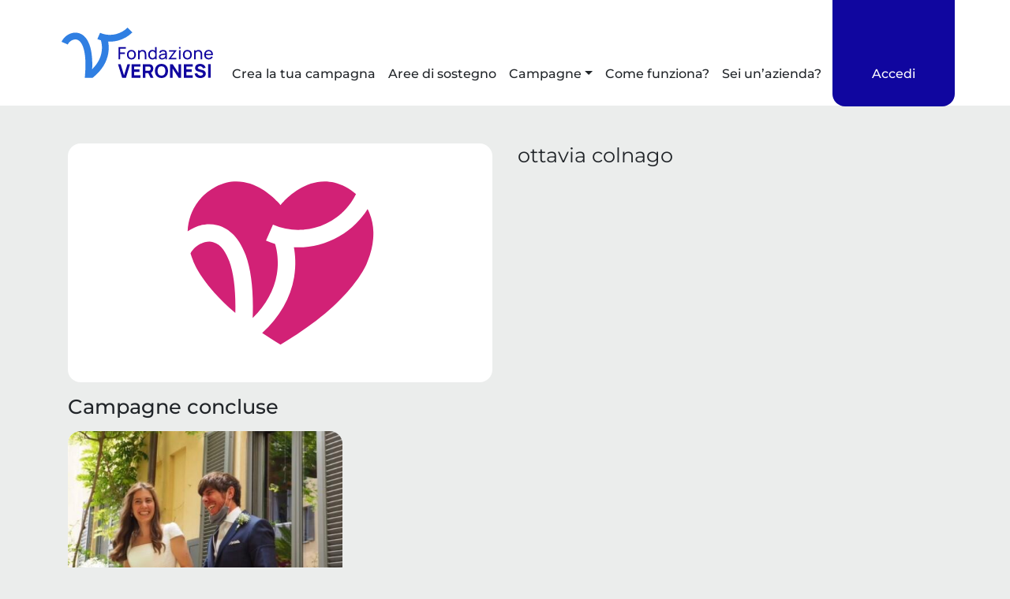

--- FILE ---
content_type: text/html; charset=UTF-8
request_url: https://insieme.fondazioneveronesi.it/user/ottavia-colnago-2/
body_size: 11275
content:
<!DOCTYPE html>
<html lang="it-IT">

<head>
    <meta charset="UTF-8">
    <meta name="viewport" content="width=device-width, initial-scale=1, shrink-to-fit=no">
    <meta name="mobile-web-app-capable" content="yes">
    <meta name="apple-mobile-web-app-capable" content="yes">
    <meta name="apple-mobile-web-app-title" content="Fondazione Umberto Veronesi ETS - Mettere Insieme">
    <link rel="profile" href="http://gmpg.org/xfn/11">
    <link rel="pingback" href="https://insieme.fondazioneveronesi.it/xmlrpc.php">
    <link rel="preconnect" href="https://fonts.googleapis.com">
    <link rel="preconnect" href="https://fonts.gstatic.com" crossorigin>
        <link href="https://fonts.googleapis.com/css?family=Source+Sans+Pro:200,300,400,600,700,900" rel="stylesheet">
        <link rel="icon" href="https://insieme.fondazioneveronesi.it/wp-content/themes/asset_donaconme/asset/favicon-fuv.ico" />
    
    <meta name='robots' content='index, follow, max-image-preview:large, max-snippet:-1, max-video-preview:-1' />

	<!-- This site is optimized with the Yoast SEO plugin v26.8 - https://yoast.com/product/yoast-seo-wordpress/ -->
	<title>ottavia colnago</title>
	<meta property="og:locale" content="it_IT" />
	<meta property="og:type" content="article" />
	<meta property="og:title" content="ottavia colnago" />
	<meta property="og:url" content="https://insieme.fondazioneveronesi.it/user/ottavia-colnago-2/" />
	<meta property="og:site_name" content="Fondazione Umberto Veronesi ETS" />
	<meta property="og:image" content="https://insieme.fondazioneveronesi.it/wp-content/themes/asset_donaconme/asset/placeholder-fuv23.svg" />
	<meta property="og:image:width" content="80" />
	<meta property="og:image:height" content="80" />
	<meta property="og:image:type" content="image/png" />
	<meta name="twitter:card" content="summary_large_image" />
	<meta name="twitter:image" content="https://insieme.fondazioneveronesi.it/wp-content/themes/asset_donaconme/asset/placeholder-fuv23.svg" />
	<script type="application/ld+json" class="yoast-schema-graph">{"@context":"https://schema.org","@graph":[{"@type":"WebPage","@id":"https://insieme.fondazioneveronesi.it/user/emanuele-pascariello/","url":"https://insieme.fondazioneveronesi.it/user/emanuele-pascariello/","name":"user - Fondazione Umberto Veronesi ETS","isPartOf":{"@id":"https://insieme.fondazioneveronesi.it/#website"},"datePublished":"2019-03-20T17:45:03+00:00","breadcrumb":{"@id":"https://insieme.fondazioneveronesi.it/user/emanuele-pascariello/#breadcrumb"},"inLanguage":"it-IT","potentialAction":[{"@type":"ReadAction","target":["https://insieme.fondazioneveronesi.it/user/emanuele-pascariello/"]}]},{"@type":"BreadcrumbList","@id":"https://insieme.fondazioneveronesi.it/user/emanuele-pascariello/#breadcrumb","itemListElement":[{"@type":"ListItem","position":1,"name":"Home","item":"https://insieme.fondazioneveronesi.it/"},{"@type":"ListItem","position":2,"name":"user"}]},{"@type":"WebSite","@id":"https://insieme.fondazioneveronesi.it/#website","url":"https://insieme.fondazioneveronesi.it/","name":"Fondazione Umberto Veronesi ETS","description":"Mettere Insieme","publisher":{"@id":"https://insieme.fondazioneveronesi.it/#organization"},"potentialAction":[{"@type":"SearchAction","target":{"@type":"EntryPoint","urlTemplate":"https://insieme.fondazioneveronesi.it/?s={search_term_string}"},"query-input":{"@type":"PropertyValueSpecification","valueRequired":true,"valueName":"search_term_string"}}],"inLanguage":"it-IT"},{"@type":"Organization","@id":"https://insieme.fondazioneveronesi.it/#organization","name":"Mettere Insieme","url":"https://insieme.fondazioneveronesi.it/","logo":{"@type":"ImageObject","inLanguage":"it-IT","@id":"https://insieme.fondazioneveronesi.it/#/schema/logo/image/","url":"https://insieme.fondazioneveronesi.it/wp-content/uploads/2023/07/fv_w80.png","contentUrl":"https://insieme.fondazioneveronesi.it/wp-content/uploads/2023/07/fv_w80.png","width":80,"height":80,"caption":"Mettere Insieme"},"image":{"@id":"https://insieme.fondazioneveronesi.it/#/schema/logo/image/"}}]}</script>
	<!-- / Yoast SEO plugin. -->


<link rel='dns-prefetch' href='//cdnjs.cloudflare.com' />
<link rel="alternate" type="application/rss+xml" title="Fondazione Umberto Veronesi ETS &raquo; Feed" href="https://insieme.fondazioneveronesi.it/feed/" />
<link rel="alternate" type="application/rss+xml" title="Fondazione Umberto Veronesi ETS &raquo; Feed dei commenti" href="https://insieme.fondazioneveronesi.it/comments/feed/" />
<style id='wp-img-auto-sizes-contain-inline-css'>
img:is([sizes=auto i],[sizes^="auto," i]){contain-intrinsic-size:3000px 1500px}
/*# sourceURL=wp-img-auto-sizes-contain-inline-css */
</style>
<style id='wp-emoji-styles-inline-css'>

	img.wp-smiley, img.emoji {
		display: inline !important;
		border: none !important;
		box-shadow: none !important;
		height: 1em !important;
		width: 1em !important;
		margin: 0 0.07em !important;
		vertical-align: -0.1em !important;
		background: none !important;
		padding: 0 !important;
	}
/*# sourceURL=wp-emoji-styles-inline-css */
</style>
<style id='wp-block-library-inline-css'>
:root{--wp-block-synced-color:#7a00df;--wp-block-synced-color--rgb:122,0,223;--wp-bound-block-color:var(--wp-block-synced-color);--wp-editor-canvas-background:#ddd;--wp-admin-theme-color:#007cba;--wp-admin-theme-color--rgb:0,124,186;--wp-admin-theme-color-darker-10:#006ba1;--wp-admin-theme-color-darker-10--rgb:0,107,160.5;--wp-admin-theme-color-darker-20:#005a87;--wp-admin-theme-color-darker-20--rgb:0,90,135;--wp-admin-border-width-focus:2px}@media (min-resolution:192dpi){:root{--wp-admin-border-width-focus:1.5px}}.wp-element-button{cursor:pointer}:root .has-very-light-gray-background-color{background-color:#eee}:root .has-very-dark-gray-background-color{background-color:#313131}:root .has-very-light-gray-color{color:#eee}:root .has-very-dark-gray-color{color:#313131}:root .has-vivid-green-cyan-to-vivid-cyan-blue-gradient-background{background:linear-gradient(135deg,#00d084,#0693e3)}:root .has-purple-crush-gradient-background{background:linear-gradient(135deg,#34e2e4,#4721fb 50%,#ab1dfe)}:root .has-hazy-dawn-gradient-background{background:linear-gradient(135deg,#faaca8,#dad0ec)}:root .has-subdued-olive-gradient-background{background:linear-gradient(135deg,#fafae1,#67a671)}:root .has-atomic-cream-gradient-background{background:linear-gradient(135deg,#fdd79a,#004a59)}:root .has-nightshade-gradient-background{background:linear-gradient(135deg,#330968,#31cdcf)}:root .has-midnight-gradient-background{background:linear-gradient(135deg,#020381,#2874fc)}:root{--wp--preset--font-size--normal:16px;--wp--preset--font-size--huge:42px}.has-regular-font-size{font-size:1em}.has-larger-font-size{font-size:2.625em}.has-normal-font-size{font-size:var(--wp--preset--font-size--normal)}.has-huge-font-size{font-size:var(--wp--preset--font-size--huge)}.has-text-align-center{text-align:center}.has-text-align-left{text-align:left}.has-text-align-right{text-align:right}.has-fit-text{white-space:nowrap!important}#end-resizable-editor-section{display:none}.aligncenter{clear:both}.items-justified-left{justify-content:flex-start}.items-justified-center{justify-content:center}.items-justified-right{justify-content:flex-end}.items-justified-space-between{justify-content:space-between}.screen-reader-text{border:0;clip-path:inset(50%);height:1px;margin:-1px;overflow:hidden;padding:0;position:absolute;width:1px;word-wrap:normal!important}.screen-reader-text:focus{background-color:#ddd;clip-path:none;color:#444;display:block;font-size:1em;height:auto;left:5px;line-height:normal;padding:15px 23px 14px;text-decoration:none;top:5px;width:auto;z-index:100000}html :where(.has-border-color){border-style:solid}html :where([style*=border-top-color]){border-top-style:solid}html :where([style*=border-right-color]){border-right-style:solid}html :where([style*=border-bottom-color]){border-bottom-style:solid}html :where([style*=border-left-color]){border-left-style:solid}html :where([style*=border-width]){border-style:solid}html :where([style*=border-top-width]){border-top-style:solid}html :where([style*=border-right-width]){border-right-style:solid}html :where([style*=border-bottom-width]){border-bottom-style:solid}html :where([style*=border-left-width]){border-left-style:solid}html :where(img[class*=wp-image-]){height:auto;max-width:100%}:where(figure){margin:0 0 1em}html :where(.is-position-sticky){--wp-admin--admin-bar--position-offset:var(--wp-admin--admin-bar--height,0px)}@media screen and (max-width:600px){html :where(.is-position-sticky){--wp-admin--admin-bar--position-offset:0px}}

/*# sourceURL=wp-block-library-inline-css */
</style><style id='global-styles-inline-css'>
:root{--wp--preset--aspect-ratio--square: 1;--wp--preset--aspect-ratio--4-3: 4/3;--wp--preset--aspect-ratio--3-4: 3/4;--wp--preset--aspect-ratio--3-2: 3/2;--wp--preset--aspect-ratio--2-3: 2/3;--wp--preset--aspect-ratio--16-9: 16/9;--wp--preset--aspect-ratio--9-16: 9/16;--wp--preset--color--black: #000000;--wp--preset--color--cyan-bluish-gray: #abb8c3;--wp--preset--color--white: #ffffff;--wp--preset--color--pale-pink: #f78da7;--wp--preset--color--vivid-red: #cf2e2e;--wp--preset--color--luminous-vivid-orange: #ff6900;--wp--preset--color--luminous-vivid-amber: #fcb900;--wp--preset--color--light-green-cyan: #7bdcb5;--wp--preset--color--vivid-green-cyan: #00d084;--wp--preset--color--pale-cyan-blue: #8ed1fc;--wp--preset--color--vivid-cyan-blue: #0693e3;--wp--preset--color--vivid-purple: #9b51e0;--wp--preset--color--blue: #007bff;--wp--preset--color--indigo: #6610f2;--wp--preset--color--purple: #5533ff;--wp--preset--color--pink: #e83e8c;--wp--preset--color--red: #dc3545;--wp--preset--color--orange: #fd7e14;--wp--preset--color--yellow: #ffc107;--wp--preset--color--green: #28a745;--wp--preset--color--teal: #20c997;--wp--preset--color--cyan: #17a2b8;--wp--preset--color--gray: #6c757d;--wp--preset--color--gray-dark: #343a40;--wp--preset--gradient--vivid-cyan-blue-to-vivid-purple: linear-gradient(135deg,rgb(6,147,227) 0%,rgb(155,81,224) 100%);--wp--preset--gradient--light-green-cyan-to-vivid-green-cyan: linear-gradient(135deg,rgb(122,220,180) 0%,rgb(0,208,130) 100%);--wp--preset--gradient--luminous-vivid-amber-to-luminous-vivid-orange: linear-gradient(135deg,rgb(252,185,0) 0%,rgb(255,105,0) 100%);--wp--preset--gradient--luminous-vivid-orange-to-vivid-red: linear-gradient(135deg,rgb(255,105,0) 0%,rgb(207,46,46) 100%);--wp--preset--gradient--very-light-gray-to-cyan-bluish-gray: linear-gradient(135deg,rgb(238,238,238) 0%,rgb(169,184,195) 100%);--wp--preset--gradient--cool-to-warm-spectrum: linear-gradient(135deg,rgb(74,234,220) 0%,rgb(151,120,209) 20%,rgb(207,42,186) 40%,rgb(238,44,130) 60%,rgb(251,105,98) 80%,rgb(254,248,76) 100%);--wp--preset--gradient--blush-light-purple: linear-gradient(135deg,rgb(255,206,236) 0%,rgb(152,150,240) 100%);--wp--preset--gradient--blush-bordeaux: linear-gradient(135deg,rgb(254,205,165) 0%,rgb(254,45,45) 50%,rgb(107,0,62) 100%);--wp--preset--gradient--luminous-dusk: linear-gradient(135deg,rgb(255,203,112) 0%,rgb(199,81,192) 50%,rgb(65,88,208) 100%);--wp--preset--gradient--pale-ocean: linear-gradient(135deg,rgb(255,245,203) 0%,rgb(182,227,212) 50%,rgb(51,167,181) 100%);--wp--preset--gradient--electric-grass: linear-gradient(135deg,rgb(202,248,128) 0%,rgb(113,206,126) 100%);--wp--preset--gradient--midnight: linear-gradient(135deg,rgb(2,3,129) 0%,rgb(40,116,252) 100%);--wp--preset--font-size--small: 13px;--wp--preset--font-size--medium: 20px;--wp--preset--font-size--large: 36px;--wp--preset--font-size--x-large: 42px;--wp--preset--spacing--20: 0.44rem;--wp--preset--spacing--30: 0.67rem;--wp--preset--spacing--40: 1rem;--wp--preset--spacing--50: 1.5rem;--wp--preset--spacing--60: 2.25rem;--wp--preset--spacing--70: 3.38rem;--wp--preset--spacing--80: 5.06rem;--wp--preset--shadow--natural: 6px 6px 9px rgba(0, 0, 0, 0.2);--wp--preset--shadow--deep: 12px 12px 50px rgba(0, 0, 0, 0.4);--wp--preset--shadow--sharp: 6px 6px 0px rgba(0, 0, 0, 0.2);--wp--preset--shadow--outlined: 6px 6px 0px -3px rgb(255, 255, 255), 6px 6px rgb(0, 0, 0);--wp--preset--shadow--crisp: 6px 6px 0px rgb(0, 0, 0);}:where(body) { margin: 0; }.wp-site-blocks > .alignleft { float: left; margin-right: 2em; }.wp-site-blocks > .alignright { float: right; margin-left: 2em; }.wp-site-blocks > .aligncenter { justify-content: center; margin-left: auto; margin-right: auto; }:where(.is-layout-flex){gap: 0.5em;}:where(.is-layout-grid){gap: 0.5em;}.is-layout-flow > .alignleft{float: left;margin-inline-start: 0;margin-inline-end: 2em;}.is-layout-flow > .alignright{float: right;margin-inline-start: 2em;margin-inline-end: 0;}.is-layout-flow > .aligncenter{margin-left: auto !important;margin-right: auto !important;}.is-layout-constrained > .alignleft{float: left;margin-inline-start: 0;margin-inline-end: 2em;}.is-layout-constrained > .alignright{float: right;margin-inline-start: 2em;margin-inline-end: 0;}.is-layout-constrained > .aligncenter{margin-left: auto !important;margin-right: auto !important;}.is-layout-constrained > :where(:not(.alignleft):not(.alignright):not(.alignfull)){margin-left: auto !important;margin-right: auto !important;}body .is-layout-flex{display: flex;}.is-layout-flex{flex-wrap: wrap;align-items: center;}.is-layout-flex > :is(*, div){margin: 0;}body .is-layout-grid{display: grid;}.is-layout-grid > :is(*, div){margin: 0;}body{padding-top: 0px;padding-right: 0px;padding-bottom: 0px;padding-left: 0px;}a:where(:not(.wp-element-button)){text-decoration: underline;}:root :where(.wp-element-button, .wp-block-button__link){background-color: #32373c;border-width: 0;color: #fff;font-family: inherit;font-size: inherit;font-style: inherit;font-weight: inherit;letter-spacing: inherit;line-height: inherit;padding-top: calc(0.667em + 2px);padding-right: calc(1.333em + 2px);padding-bottom: calc(0.667em + 2px);padding-left: calc(1.333em + 2px);text-decoration: none;text-transform: inherit;}.has-black-color{color: var(--wp--preset--color--black) !important;}.has-cyan-bluish-gray-color{color: var(--wp--preset--color--cyan-bluish-gray) !important;}.has-white-color{color: var(--wp--preset--color--white) !important;}.has-pale-pink-color{color: var(--wp--preset--color--pale-pink) !important;}.has-vivid-red-color{color: var(--wp--preset--color--vivid-red) !important;}.has-luminous-vivid-orange-color{color: var(--wp--preset--color--luminous-vivid-orange) !important;}.has-luminous-vivid-amber-color{color: var(--wp--preset--color--luminous-vivid-amber) !important;}.has-light-green-cyan-color{color: var(--wp--preset--color--light-green-cyan) !important;}.has-vivid-green-cyan-color{color: var(--wp--preset--color--vivid-green-cyan) !important;}.has-pale-cyan-blue-color{color: var(--wp--preset--color--pale-cyan-blue) !important;}.has-vivid-cyan-blue-color{color: var(--wp--preset--color--vivid-cyan-blue) !important;}.has-vivid-purple-color{color: var(--wp--preset--color--vivid-purple) !important;}.has-blue-color{color: var(--wp--preset--color--blue) !important;}.has-indigo-color{color: var(--wp--preset--color--indigo) !important;}.has-purple-color{color: var(--wp--preset--color--purple) !important;}.has-pink-color{color: var(--wp--preset--color--pink) !important;}.has-red-color{color: var(--wp--preset--color--red) !important;}.has-orange-color{color: var(--wp--preset--color--orange) !important;}.has-yellow-color{color: var(--wp--preset--color--yellow) !important;}.has-green-color{color: var(--wp--preset--color--green) !important;}.has-teal-color{color: var(--wp--preset--color--teal) !important;}.has-cyan-color{color: var(--wp--preset--color--cyan) !important;}.has-gray-color{color: var(--wp--preset--color--gray) !important;}.has-gray-dark-color{color: var(--wp--preset--color--gray-dark) !important;}.has-black-background-color{background-color: var(--wp--preset--color--black) !important;}.has-cyan-bluish-gray-background-color{background-color: var(--wp--preset--color--cyan-bluish-gray) !important;}.has-white-background-color{background-color: var(--wp--preset--color--white) !important;}.has-pale-pink-background-color{background-color: var(--wp--preset--color--pale-pink) !important;}.has-vivid-red-background-color{background-color: var(--wp--preset--color--vivid-red) !important;}.has-luminous-vivid-orange-background-color{background-color: var(--wp--preset--color--luminous-vivid-orange) !important;}.has-luminous-vivid-amber-background-color{background-color: var(--wp--preset--color--luminous-vivid-amber) !important;}.has-light-green-cyan-background-color{background-color: var(--wp--preset--color--light-green-cyan) !important;}.has-vivid-green-cyan-background-color{background-color: var(--wp--preset--color--vivid-green-cyan) !important;}.has-pale-cyan-blue-background-color{background-color: var(--wp--preset--color--pale-cyan-blue) !important;}.has-vivid-cyan-blue-background-color{background-color: var(--wp--preset--color--vivid-cyan-blue) !important;}.has-vivid-purple-background-color{background-color: var(--wp--preset--color--vivid-purple) !important;}.has-blue-background-color{background-color: var(--wp--preset--color--blue) !important;}.has-indigo-background-color{background-color: var(--wp--preset--color--indigo) !important;}.has-purple-background-color{background-color: var(--wp--preset--color--purple) !important;}.has-pink-background-color{background-color: var(--wp--preset--color--pink) !important;}.has-red-background-color{background-color: var(--wp--preset--color--red) !important;}.has-orange-background-color{background-color: var(--wp--preset--color--orange) !important;}.has-yellow-background-color{background-color: var(--wp--preset--color--yellow) !important;}.has-green-background-color{background-color: var(--wp--preset--color--green) !important;}.has-teal-background-color{background-color: var(--wp--preset--color--teal) !important;}.has-cyan-background-color{background-color: var(--wp--preset--color--cyan) !important;}.has-gray-background-color{background-color: var(--wp--preset--color--gray) !important;}.has-gray-dark-background-color{background-color: var(--wp--preset--color--gray-dark) !important;}.has-black-border-color{border-color: var(--wp--preset--color--black) !important;}.has-cyan-bluish-gray-border-color{border-color: var(--wp--preset--color--cyan-bluish-gray) !important;}.has-white-border-color{border-color: var(--wp--preset--color--white) !important;}.has-pale-pink-border-color{border-color: var(--wp--preset--color--pale-pink) !important;}.has-vivid-red-border-color{border-color: var(--wp--preset--color--vivid-red) !important;}.has-luminous-vivid-orange-border-color{border-color: var(--wp--preset--color--luminous-vivid-orange) !important;}.has-luminous-vivid-amber-border-color{border-color: var(--wp--preset--color--luminous-vivid-amber) !important;}.has-light-green-cyan-border-color{border-color: var(--wp--preset--color--light-green-cyan) !important;}.has-vivid-green-cyan-border-color{border-color: var(--wp--preset--color--vivid-green-cyan) !important;}.has-pale-cyan-blue-border-color{border-color: var(--wp--preset--color--pale-cyan-blue) !important;}.has-vivid-cyan-blue-border-color{border-color: var(--wp--preset--color--vivid-cyan-blue) !important;}.has-vivid-purple-border-color{border-color: var(--wp--preset--color--vivid-purple) !important;}.has-blue-border-color{border-color: var(--wp--preset--color--blue) !important;}.has-indigo-border-color{border-color: var(--wp--preset--color--indigo) !important;}.has-purple-border-color{border-color: var(--wp--preset--color--purple) !important;}.has-pink-border-color{border-color: var(--wp--preset--color--pink) !important;}.has-red-border-color{border-color: var(--wp--preset--color--red) !important;}.has-orange-border-color{border-color: var(--wp--preset--color--orange) !important;}.has-yellow-border-color{border-color: var(--wp--preset--color--yellow) !important;}.has-green-border-color{border-color: var(--wp--preset--color--green) !important;}.has-teal-border-color{border-color: var(--wp--preset--color--teal) !important;}.has-cyan-border-color{border-color: var(--wp--preset--color--cyan) !important;}.has-gray-border-color{border-color: var(--wp--preset--color--gray) !important;}.has-gray-dark-border-color{border-color: var(--wp--preset--color--gray-dark) !important;}.has-vivid-cyan-blue-to-vivid-purple-gradient-background{background: var(--wp--preset--gradient--vivid-cyan-blue-to-vivid-purple) !important;}.has-light-green-cyan-to-vivid-green-cyan-gradient-background{background: var(--wp--preset--gradient--light-green-cyan-to-vivid-green-cyan) !important;}.has-luminous-vivid-amber-to-luminous-vivid-orange-gradient-background{background: var(--wp--preset--gradient--luminous-vivid-amber-to-luminous-vivid-orange) !important;}.has-luminous-vivid-orange-to-vivid-red-gradient-background{background: var(--wp--preset--gradient--luminous-vivid-orange-to-vivid-red) !important;}.has-very-light-gray-to-cyan-bluish-gray-gradient-background{background: var(--wp--preset--gradient--very-light-gray-to-cyan-bluish-gray) !important;}.has-cool-to-warm-spectrum-gradient-background{background: var(--wp--preset--gradient--cool-to-warm-spectrum) !important;}.has-blush-light-purple-gradient-background{background: var(--wp--preset--gradient--blush-light-purple) !important;}.has-blush-bordeaux-gradient-background{background: var(--wp--preset--gradient--blush-bordeaux) !important;}.has-luminous-dusk-gradient-background{background: var(--wp--preset--gradient--luminous-dusk) !important;}.has-pale-ocean-gradient-background{background: var(--wp--preset--gradient--pale-ocean) !important;}.has-electric-grass-gradient-background{background: var(--wp--preset--gradient--electric-grass) !important;}.has-midnight-gradient-background{background: var(--wp--preset--gradient--midnight) !important;}.has-small-font-size{font-size: var(--wp--preset--font-size--small) !important;}.has-medium-font-size{font-size: var(--wp--preset--font-size--medium) !important;}.has-large-font-size{font-size: var(--wp--preset--font-size--large) !important;}.has-x-large-font-size{font-size: var(--wp--preset--font-size--x-large) !important;}
/*# sourceURL=global-styles-inline-css */
</style>

<link rel='stylesheet' id='child-understrap-styles-css' href='https://insieme.fondazioneveronesi.it/wp-content/themes/asset_donaconme/css/child-theme.min.css?ver=0.0.289' media='all' />
<link rel='stylesheet' id='materialdesignicons-css' href='https://insieme.fondazioneveronesi.it/wp-content/themes/asset_donaconme/css/materialdesignicons.min.css?ver=5.9.55' media='all' />
<link rel='stylesheet' id='fa-css' href='https://insieme.fondazioneveronesi.it/wp-content/themes/asset_donaconme/css/fontawesome.min.css?ver=6.7.2' media='all' />
<link rel='stylesheet' id='fa-brands-css' href='https://insieme.fondazioneveronesi.it/wp-content/themes/asset_donaconme/css/brands.min.css?ver=6.7.2' media='all' />
<link rel='stylesheet' id='datepicker-css' href='https://cdnjs.cloudflare.com/ajax/libs/bootstrap-datepicker/1.10.0/css/bootstrap-datepicker.min.css?ver=6.9' media='all' />
<script src="https://insieme.fondazioneveronesi.it/wp-includes/js/jquery/jquery.min.js?ver=3.7.1" id="jquery-core-js"></script>
<script src="https://insieme.fondazioneveronesi.it/wp-includes/js/jquery/jquery-migrate.min.js?ver=3.4.1" id="jquery-migrate-js"></script>
<script src="//insieme.fondazioneveronesi.it/wp-content/plugins/revslider/sr6/assets/js/rbtools.min.js?ver=6.7.20" async id="tp-tools-js"></script>
<script src="//insieme.fondazioneveronesi.it/wp-content/plugins/revslider/sr6/assets/js/rs6.min.js?ver=6.7.20" async id="revmin-js"></script>
<script src="https://insieme.fondazioneveronesi.it/wp-content/themes/asset_donaconme/js/masonry.pkgd.min.js?ver=6.9" id="masonry-classic-js"></script>
<link rel="https://api.w.org/" href="https://insieme.fondazioneveronesi.it/wp-json/" /><link rel="alternate" title="JSON" type="application/json" href="https://insieme.fondazioneveronesi.it/wp-json/wp/v2/pages/143" /><link rel="EditURI" type="application/rsd+xml" title="RSD" href="https://insieme.fondazioneveronesi.it/xmlrpc.php?rsd" />
<meta name="generator" content="WordPress 6.9" />
<link rel='shortlink' href='https://insieme.fondazioneveronesi.it/?p=143' />
<meta name="mobile-web-app-capable" content="yes">
<meta name="apple-mobile-web-app-capable" content="yes">
<meta name="apple-mobile-web-app-title" content="Fondazione Umberto Veronesi ETS - Mettere Insieme">
<style>.recentcomments a{display:inline !important;padding:0 !important;margin:0 !important;}</style><meta name="generator" content="Powered by Slider Revolution 6.7.20 - responsive, Mobile-Friendly Slider Plugin for WordPress with comfortable drag and drop interface." />
<script>function setREVStartSize(e){
			//window.requestAnimationFrame(function() {
				window.RSIW = window.RSIW===undefined ? window.innerWidth : window.RSIW;
				window.RSIH = window.RSIH===undefined ? window.innerHeight : window.RSIH;
				try {
					var pw = document.getElementById(e.c).parentNode.offsetWidth,
						newh;
					pw = pw===0 || isNaN(pw) || (e.l=="fullwidth" || e.layout=="fullwidth") ? window.RSIW : pw;
					e.tabw = e.tabw===undefined ? 0 : parseInt(e.tabw);
					e.thumbw = e.thumbw===undefined ? 0 : parseInt(e.thumbw);
					e.tabh = e.tabh===undefined ? 0 : parseInt(e.tabh);
					e.thumbh = e.thumbh===undefined ? 0 : parseInt(e.thumbh);
					e.tabhide = e.tabhide===undefined ? 0 : parseInt(e.tabhide);
					e.thumbhide = e.thumbhide===undefined ? 0 : parseInt(e.thumbhide);
					e.mh = e.mh===undefined || e.mh=="" || e.mh==="auto" ? 0 : parseInt(e.mh,0);
					if(e.layout==="fullscreen" || e.l==="fullscreen")
						newh = Math.max(e.mh,window.RSIH);
					else{
						e.gw = Array.isArray(e.gw) ? e.gw : [e.gw];
						for (var i in e.rl) if (e.gw[i]===undefined || e.gw[i]===0) e.gw[i] = e.gw[i-1];
						e.gh = e.el===undefined || e.el==="" || (Array.isArray(e.el) && e.el.length==0)? e.gh : e.el;
						e.gh = Array.isArray(e.gh) ? e.gh : [e.gh];
						for (var i in e.rl) if (e.gh[i]===undefined || e.gh[i]===0) e.gh[i] = e.gh[i-1];
											
						var nl = new Array(e.rl.length),
							ix = 0,
							sl;
						e.tabw = e.tabhide>=pw ? 0 : e.tabw;
						e.thumbw = e.thumbhide>=pw ? 0 : e.thumbw;
						e.tabh = e.tabhide>=pw ? 0 : e.tabh;
						e.thumbh = e.thumbhide>=pw ? 0 : e.thumbh;
						for (var i in e.rl) nl[i] = e.rl[i]<window.RSIW ? 0 : e.rl[i];
						sl = nl[0];
						for (var i in nl) if (sl>nl[i] && nl[i]>0) { sl = nl[i]; ix=i;}
						var m = pw>(e.gw[ix]+e.tabw+e.thumbw) ? 1 : (pw-(e.tabw+e.thumbw)) / (e.gw[ix]);
						newh =  (e.gh[ix] * m) + (e.tabh + e.thumbh);
					}
					var el = document.getElementById(e.c);
					if (el!==null && el) el.style.height = newh+"px";
					el = document.getElementById(e.c+"_wrapper");
					if (el!==null && el) {
						el.style.height = newh+"px";
						el.style.display = "block";
					}
				} catch(e){
					console.log("Failure at Presize of Slider:" + e)
				}
			//});
		  };</script>
        
<script>
window.dataLayer = window.dataLayer || [];
window.dataLayer.push({
    'visitorStatus': 'no-logged'
});
</script>
<!-- Google Tag Manager -->
<script>(function(w,d,s,l,i){w[l]=w[l]||[];w[l].push({'gtm.start':
new Date().getTime(),event:'gtm.js'});var f=d.getElementsByTagName(s)[0],
j=d.createElement(s),dl=l!='dataLayer'?'&l='+l:'';j.async=true;j.src=
'https://www.googletagmanager.com/gtm.js?id='+i+dl;f.parentNode.insertBefore(j,f);
})(window,document,'script','dataLayer','GTM-M33T7KV');</script>
<!-- End Google Tag Manager -->
        <!-- Facebook Pixel Code -->
    <script>
        !function(f,b,e,v,n,t,s)
        {if(f.fbq)return;n=f.fbq=function(){n.callMethod?
        n.callMethod.apply(n,arguments):n.queue.push(arguments)};
        if(!f._fbq)f._fbq=n;n.push=n;n.loaded=!0;n.version='2.0';
        n.queue=[];t=b.createElement(e);t.async=!0;
        t.src=v;s=b.getElementsByTagName(e)[0];
        s.parentNode.insertBefore(t,s)}(window, document,'script',
        'https://connect.facebook.net/en_US/fbevents.js');
        fbq('init', '1256441627774278');
        fbq('track', 'PageView');
        
    </script>
    <noscript><img height="1" width="1" style="display:none"
            src="https://www.facebook.com/tr?id=1256441627774278&ev=PageView&noscript=1" /></noscript>
    <!-- End Facebook Pixel Code -->
            <script
        type="text/javascript">window.gdprAppliesGlobally=true;(function(){function a(e){if(!window.frames[e]){if(document.body&&document.body.firstChild){var t=document.body;var n=document.createElement("iframe");n.style.display="none";n.name=e;n.title=e;t.insertBefore(n,t.firstChild)}
else{setTimeout(function(){a(e)},5)}}}function e(n,r,o,c,s){function e(e,t,n,a){if(typeof n!=="function"){return}if(!window[r]){window[r]=[]}var i=false;if(s){i=s(e,t,n)}if(!i){window[r].push({command:e,parameter:t,callback:n,version:a})}}e.stub=true;function t(a){if(!window[n]||window[n].stub!==true){return}if(!a.data){return}
var i=typeof a.data==="string";var e;try{e=i?JSON.parse(a.data):a.data}catch(t){return}if(e[o]){var r=e[o];window[n](r.command,r.parameter,function(e,t){var n={};n[c]={returnValue:e,success:t,callId:r.callId};a.source.postMessage(i?JSON.stringify(n):n,"*")},r.version)}}
if(typeof window[n]!=="function"){window[n]=e;if(window.addEventListener){window.addEventListener("message",t,false)}else{window.attachEvent("onmessage",t)}}}e("__tcfapi","__tcfapiBuffer","__tcfapiCall","__tcfapiReturn");a("__tcfapiLocator");(function(e){
 var t=document.createElement("script");t.id="spcloader";t.type="text/javascript";t.async=true;t.src="https://sdk.privacy-center.org/"+e+"/loader.js?target="+document.location.hostname;t.charset="utf-8";var n=document.getElementsByTagName("script")[0];n.parentNode.insertBefore(t,n)})("c655a281-48e3-43d8-85fb-e8bda9113ed0")})();</script>
        
<link rel='stylesheet' id='rs-plugin-settings-css' href='//insieme.fondazioneveronesi.it/wp-content/plugins/revslider/sr6/assets/css/rs6.css?ver=6.7.20' media='all' />
<style id='rs-plugin-settings-inline-css'>
#rs-demo-id {}
/*# sourceURL=rs-plugin-settings-inline-css */
</style>
</head>

<body class="wp-singular page-template page-template-page-templates page-template-user page-template-page-templatesuser-php page page-id-143 wp-custom-logo wp-embed-responsive wp-theme-understrap wp-child-theme-asset_donaconme fuv understrap-has-sidebar">

    <div class="d-none">
    <!-- Google Tag Manager (noscript) -->​
    <noscript>
        <iframe class="googletagmanager" src="https://www.googletagmanager.com/ns.html?id=GTM-M33T7KV" ​></iframe>
    </noscript>​
    <!-- End Google Tag Manager (noscript) -->
</div>        <nav class="navbar navbar-expand-lg fixed-md-top pr-0 pl-0">
                <div class="container px-0">
                        <a href="https://insieme.fondazioneveronesi.it" class="navbar-brand">
                                                <img src="https://insieme.fondazioneveronesi.it/wp-content/themes/asset_donaconme/asset/fuv/fv_logo.svg" alt="Fondazione Umberto Veronesi ETS"
                    style="height: 64px;">
                                            </a>

            <div id="navbarNavDropdown" class="collapse navbar-collapse"><ul id="main-menu" class="navbar-nav"><li itemscope="itemscope" itemtype="https://www.schema.org/SiteNavigationElement" id="menu-item-452" class="menu-item menu-item-type-post_type menu-item-object-page menu-item-452 nav-item"><a title="Crea la tua campagna" href="https://insieme.fondazioneveronesi.it/crea-la-tua-campagna/" class="nav-link">Crea la tua campagna</a></li>
<li itemscope="itemscope" itemtype="https://www.schema.org/SiteNavigationElement" id="menu-item-337" class="menu-item menu-item-type-post_type menu-item-object-page menu-item-337 nav-item"><a title="Aree di sostegno" href="https://insieme.fondazioneveronesi.it/aree-di-sostegno/" class="nav-link">Aree di sostegno</a></li>
<li itemscope="itemscope" itemtype="https://www.schema.org/SiteNavigationElement" id="menu-item-316" class="menu-item menu-item-type-post_type menu-item-object-page menu-item-has-children dropdown menu-item-316 nav-item"><a title="Campagne" href="#" data-toggle="dropdown" data-bs-toggle="dropdown" aria-haspopup="true" aria-expanded="false" class="dropdown-toggle nav-link" id="menu-item-dropdown-316">Campagne</a>
<ul class="dropdown-menu" aria-labelledby="menu-item-dropdown-316" >
	<li itemscope="itemscope" itemtype="https://www.schema.org/SiteNavigationElement" id="menu-item-453" class="menu-item menu-item-type-post_type menu-item-object-page menu-item-453 nav-item"><a title="Tutte le campagne" href="https://insieme.fondazioneveronesi.it/campagne/" class="dropdown-item">Tutte le campagne</a></li>
	<li itemscope="itemscope" itemtype="https://www.schema.org/SiteNavigationElement" id="menu-item-507" class="menu-item menu-item-type-custom menu-item-object-custom menu-item-507 nav-item"><a title="A Scuola con Il Pomodoro" href="/project/a-scuola-con-il-pomodoro-per-la-ricerca-2026/" class="dropdown-item">A Scuola con Il Pomodoro</a></li>
	<li itemscope="itemscope" itemtype="https://www.schema.org/SiteNavigationElement" id="menu-item-466" class="menu-item menu-item-type-custom menu-item-object-custom menu-item-466 nav-item"><a title="Pink Ambassador" href="/project/pink-ambassador-2026/" class="dropdown-item">Pink Ambassador</a></li>
	<li itemscope="itemscope" itemtype="https://www.schema.org/SiteNavigationElement" id="menu-item-454" class="menu-item menu-item-type-custom menu-item-object-custom menu-item-454 nav-item"><a title="Campagne sul territorio" href="/campagne/territorio/" class="dropdown-item">Campagne sul territorio</a></li>
</ul>
</li>
<li itemscope="itemscope" itemtype="https://www.schema.org/SiteNavigationElement" id="menu-item-322" class="menu-item menu-item-type-post_type menu-item-object-page menu-item-322 nav-item"><a title="Come funziona?" href="https://insieme.fondazioneveronesi.it/come-funziona/" class="nav-link">Come funziona?</a></li>
<li itemscope="itemscope" itemtype="https://www.schema.org/SiteNavigationElement" id="menu-item-358" class="menu-item menu-item-type-post_type menu-item-object-page menu-item-358 nav-item"><a title="Sei un’azienda?" href="https://insieme.fondazioneveronesi.it/partners/" class="nav-link">Sei un’azienda?</a></li>
</ul></div>
                                                            <ul class="navbar-nav mr-auto d-none d-lg-block bg-secondary butt-login">
                <li class="nav-item active">
                    <div class="lmnt bg-secondary"></div>
                    <a href="https://insieme.fondazioneveronesi.it/login/" class="text-white">
                        Accedi                    </a>
                </li>
            </ul>
                                    
                    </div>
            </nav>
    <header role="banner" class="header--main">
                <div class="button hamburger d-block d-lg-none">
            <div class="hamburger--top"></div>
            <div class="hamburger--middle"></div>
            <div class="hamburger--bottom"></div>
        </div>
        <div class="menu--main">
            <div class="d-flex align-items-center h-100">
                <div class="menu--block">
                    <div class="bg-white vw100">
                        <div class="container">
                            <div class="row">
                                <div class="col-9 col-sm-12">
                                    <div class="brand ml-4" style="background-image: url('https://insieme.fondazioneveronesi.it/wp-content/themes/asset_donaconme/asset/fuv/fv_logo.svg')">
                                    </div>
                                </div>
                            </div>
                        </div>
                    </div>
                    <div class="bg-asset vw100">
                        <div class="container">
                            <div class="row mr-5">
                                <nav class="mainmenu" role="navigation">
                                    <div class="menu-main-container"><ul id="main-menu-overlay" class=""><li itemscope="itemscope" itemtype="https://www.schema.org/SiteNavigationElement" class="menu-item menu-item-type-post_type menu-item-object-page menu-item-452 nav-item"><a title="Crea la tua campagna" href="https://insieme.fondazioneveronesi.it/crea-la-tua-campagna/" class="nav-link">Crea la tua campagna</a></li>
<li itemscope="itemscope" itemtype="https://www.schema.org/SiteNavigationElement" class="menu-item menu-item-type-post_type menu-item-object-page menu-item-337 nav-item"><a title="Aree di sostegno" href="https://insieme.fondazioneveronesi.it/aree-di-sostegno/" class="nav-link">Aree di sostegno</a></li>
<li itemscope="itemscope" itemtype="https://www.schema.org/SiteNavigationElement" class="menu-item menu-item-type-post_type menu-item-object-page menu-item-has-children dropdown menu-item-316 nav-item"><a title="Campagne" href="#" data-toggle="dropdown" data-bs-toggle="dropdown" aria-haspopup="true" aria-expanded="false" class="dropdown-toggle nav-link" id="menu-item-dropdown-316">Campagne</a>
<ul class="dropdown-menu" aria-labelledby="menu-item-dropdown-316" >
	<li itemscope="itemscope" itemtype="https://www.schema.org/SiteNavigationElement" class="menu-item menu-item-type-post_type menu-item-object-page menu-item-453 nav-item"><a title="Tutte le campagne" href="https://insieme.fondazioneveronesi.it/campagne/" class="dropdown-item">Tutte le campagne</a></li>
	<li itemscope="itemscope" itemtype="https://www.schema.org/SiteNavigationElement" class="menu-item menu-item-type-custom menu-item-object-custom menu-item-507 nav-item"><a title="A Scuola con Il Pomodoro" href="/project/a-scuola-con-il-pomodoro-per-la-ricerca-2026/" class="dropdown-item">A Scuola con Il Pomodoro</a></li>
	<li itemscope="itemscope" itemtype="https://www.schema.org/SiteNavigationElement" class="menu-item menu-item-type-custom menu-item-object-custom menu-item-466 nav-item"><a title="Pink Ambassador" href="/project/pink-ambassador-2026/" class="dropdown-item">Pink Ambassador</a></li>
	<li itemscope="itemscope" itemtype="https://www.schema.org/SiteNavigationElement" class="menu-item menu-item-type-custom menu-item-object-custom menu-item-454 nav-item"><a title="Campagne sul territorio" href="/campagne/territorio/" class="dropdown-item">Campagne sul territorio</a></li>
</ul>
</li>
<li itemscope="itemscope" itemtype="https://www.schema.org/SiteNavigationElement" class="menu-item menu-item-type-post_type menu-item-object-page menu-item-322 nav-item"><a title="Come funziona?" href="https://insieme.fondazioneveronesi.it/come-funziona/" class="nav-link">Come funziona?</a></li>
<li itemscope="itemscope" itemtype="https://www.schema.org/SiteNavigationElement" class="menu-item menu-item-type-post_type menu-item-object-page menu-item-358 nav-item"><a title="Sei un’azienda?" href="https://insieme.fondazioneveronesi.it/partners/" class="nav-link">Sei un’azienda?</a></li>
<li class="nav-link px-0 px-lg-2 ">
    <div class="search-bar">
        <form action="https://insieme.fondazioneveronesi.it/" role="search">
            <input type="hidden" name="lang" value="it" />
            <input type="text" name="s" class="round" value=""
                placeholder="Cerca nel sito" />
            <span class="mdi mdi-magnify text-secondary" onclick="jQuery(this).closest('form').submit();"></span>
        </form>
    </div>
</li><li><a href="https://insieme.fondazioneveronesi.it/login/" class="rvson nav-link">Accedi</a></li></ul></div>                                    
                                </nav>
                            </div>
                                                    </div>
                    </div>
                </div>
            </div>
        </div>
    </header>
    <div id="main">
    <article class="container user mt-5">
        <div class="row mp-3">
            <div class="col-md-6 mb-3">

                                <div class="bg-contain embed-responsive embed-responsive-16by9 round shado"
                    style="background-image: url('https://insieme.fondazioneveronesi.it/wp-content/themes/asset_donaconme/asset/placeholder-fuv23.svg')"></div>
                
            </div>
            <div class="col-md-6 mb-3 creator">

                <h2>ottavia colnago</h2>
                
                
                <div class="mt-1 mb-5 description"></div>

                            </div>
        </div>

        
                
                <div class="mb-3">
            <h3>Campagne concluse</h3>
        </div>
                <div class="mb-3">
            <div class="grid row">
                
<article
    class="brick card col-12 col-md-6 col-lg-4">
    <div class="bg-white round shado">
                <a href="https://insieme.fondazioneveronesi.it/campaign/ottavia-ottavio/" >
            <div class="bg-image embed-responsive embed-responsive-4by3 round-top"
                style="background-image: url('https://insieme.fondazioneveronesi.it/wp-content/uploads/asset_media/campaign_foto_matrimonio.jpg')"></div>
        </a>
                        <div class="card-body pb-0">

            <a href="https://insieme.fondazioneveronesi.it/campaign/ottavia-ottavio/" >
                <h2 class="pb-1 mb-0">
                    <b>Ottavia & Ottavio</b>
                </h2>
            </a>
                        <div class="cdesc">

                
                                                                                <h5>
                    La raccolta sostiene                    <a href="https://insieme.fondazioneveronesi.it/project/oncologia-pediatrica">
                        Oncologia Pediatrica                    </a>
                </h5>
                                                            </div>
                    </div>

        <div class="card-body pb-0 c-progress">
            <div class="text-center">

        

            <h2 class="mb-0 text-success">
                100%
            </h2>
        
    
            <div class="progress">
        <div class="progress-bar bg-success" role="progressbar" style="width: 100%"
            aria-valuenow="100" aria-valuemin="0" aria-valuemax="100"></div>
    </div>
    </div>
<div class="row font-weight-bold">
        <div class="col-4 text-left">100%</div>
    <div class="col-8 text-right pl-0">100%</div>
    </div>
<div class="text-center">
        2 Donazioni    </div>


        </div>
        <div class="card-body pb-0 round-bottom text-center">
                        <a href="https://insieme.fondazioneveronesi.it/campaign/ottavia-ottavio/#DonaConMe"                 class="butt mini mb-3 mr-0">
                <div class="dcm"></div>
                <span>DONA ORA</span>
            </a>
                                </div>
    </div>
</article>
            </div>
        </div>
            </article>
</div>

<footer class="site-footer py-4">
    <div class="container">
        <div class="row">
            <div class="col-md-6 d-flex mb-2">
                <div class="mr-4" style="width: 138px;">
                    <img class="w-100" src="https://insieme.fondazioneveronesi.it/wp-content/themes/asset_donaconme/asset/fuv/fv_logo_white.svg"
                        alt="Fondazione Umberto Veronesi ETS">
                </div>
                <div>
                    <a href="https://insieme.fondazioneveronesi.it/chi-siamo/">Chi siamo</a>
                    <a href="https://insieme.fondazioneveronesi.it/partners/">Partners</a>
                    <a href="https://insieme.fondazioneveronesi.it/contatti/">Contatti</a>
                    <a href="https://insieme.fondazioneveronesi.it/privacy-policy/">Privacy policy</a>
                    <a href="https://insieme.fondazioneveronesi.it/cookie-policy/">Cookie policy</a>
                    <a href="https://insieme.fondazioneveronesi.it/condizioni-duso-del-sito/">Condizioni d'uso del sito</a>
                </div>
            </div>
            <div class="col-md-6 d-flex">
                <div>&copy;
                    2026 Fondazione Umberto Veronesi ETS<br />
                    Codice Fiscale 97298700150<br />
                    via Solferino 19, 20121 Milano <br />
                    Tel. 02 76018187 - Fax 02
                    76406966<br />

                    <a href="mailto:info@fondazioneveronesi.it">email: info@fondazioneveronesi.it</a>
                    <a href="https://www.assetroma.it/" target="_blank">Powered by Asset Roma</a>
                </div>
            </div>
        </div>
    </div>
</footer>


		<script>
			window.RS_MODULES = window.RS_MODULES || {};
			window.RS_MODULES.modules = window.RS_MODULES.modules || {};
			window.RS_MODULES.waiting = window.RS_MODULES.waiting || [];
			window.RS_MODULES.defered = false;
			window.RS_MODULES.moduleWaiting = window.RS_MODULES.moduleWaiting || {};
			window.RS_MODULES.type = 'compiled';
		</script>
		<script type="speculationrules">
{"prefetch":[{"source":"document","where":{"and":[{"href_matches":"/*"},{"not":{"href_matches":["/wp-*.php","/wp-admin/*","/wp-content/uploads/*","/wp-content/*","/wp-content/plugins/*","/wp-content/themes/asset_donaconme/*","/wp-content/themes/understrap/*","/*\\?(.+)"]}},{"not":{"selector_matches":"a[rel~=\"nofollow\"]"}},{"not":{"selector_matches":".no-prefetch, .no-prefetch a"}}]},"eagerness":"conservative"}]}
</script>
<script src="https://insieme.fondazioneveronesi.it/wp-content/themes/asset_donaconme/js/jquery.knob.min.js?ver=1.2.13" id="jquery-knob-js"></script>
<script src="https://cdnjs.cloudflare.com/ajax/libs/bootstrap-datepicker/1.10.0/js/bootstrap-datepicker.min.js?ver=1.10.0" id="datepicker-js"></script>
<script src="https://cdnjs.cloudflare.com/ajax/libs/bootstrap-datepicker/1.10.0/locales/bootstrap-datepicker.it.min.js?ver=1.10.0" id="datepicker-locale-js"></script>
<script id="child-understrap-scripts-js-extra">
var site_config = {"lang":"it"};
//# sourceURL=child-understrap-scripts-js-extra
</script>
<script src="https://insieme.fondazioneveronesi.it/wp-content/themes/asset_donaconme/js/child-theme.min.js?ver=0.0.289" id="child-understrap-scripts-js"></script>
<script id="wp-emoji-settings" type="application/json">
{"baseUrl":"https://s.w.org/images/core/emoji/17.0.2/72x72/","ext":".png","svgUrl":"https://s.w.org/images/core/emoji/17.0.2/svg/","svgExt":".svg","source":{"concatemoji":"https://insieme.fondazioneveronesi.it/wp-includes/js/wp-emoji-release.min.js?ver=6.9"}}
</script>
<script type="module">
/*! This file is auto-generated */
const a=JSON.parse(document.getElementById("wp-emoji-settings").textContent),o=(window._wpemojiSettings=a,"wpEmojiSettingsSupports"),s=["flag","emoji"];function i(e){try{var t={supportTests:e,timestamp:(new Date).valueOf()};sessionStorage.setItem(o,JSON.stringify(t))}catch(e){}}function c(e,t,n){e.clearRect(0,0,e.canvas.width,e.canvas.height),e.fillText(t,0,0);t=new Uint32Array(e.getImageData(0,0,e.canvas.width,e.canvas.height).data);e.clearRect(0,0,e.canvas.width,e.canvas.height),e.fillText(n,0,0);const a=new Uint32Array(e.getImageData(0,0,e.canvas.width,e.canvas.height).data);return t.every((e,t)=>e===a[t])}function p(e,t){e.clearRect(0,0,e.canvas.width,e.canvas.height),e.fillText(t,0,0);var n=e.getImageData(16,16,1,1);for(let e=0;e<n.data.length;e++)if(0!==n.data[e])return!1;return!0}function u(e,t,n,a){switch(t){case"flag":return n(e,"\ud83c\udff3\ufe0f\u200d\u26a7\ufe0f","\ud83c\udff3\ufe0f\u200b\u26a7\ufe0f")?!1:!n(e,"\ud83c\udde8\ud83c\uddf6","\ud83c\udde8\u200b\ud83c\uddf6")&&!n(e,"\ud83c\udff4\udb40\udc67\udb40\udc62\udb40\udc65\udb40\udc6e\udb40\udc67\udb40\udc7f","\ud83c\udff4\u200b\udb40\udc67\u200b\udb40\udc62\u200b\udb40\udc65\u200b\udb40\udc6e\u200b\udb40\udc67\u200b\udb40\udc7f");case"emoji":return!a(e,"\ud83e\u1fac8")}return!1}function f(e,t,n,a){let r;const o=(r="undefined"!=typeof WorkerGlobalScope&&self instanceof WorkerGlobalScope?new OffscreenCanvas(300,150):document.createElement("canvas")).getContext("2d",{willReadFrequently:!0}),s=(o.textBaseline="top",o.font="600 32px Arial",{});return e.forEach(e=>{s[e]=t(o,e,n,a)}),s}function r(e){var t=document.createElement("script");t.src=e,t.defer=!0,document.head.appendChild(t)}a.supports={everything:!0,everythingExceptFlag:!0},new Promise(t=>{let n=function(){try{var e=JSON.parse(sessionStorage.getItem(o));if("object"==typeof e&&"number"==typeof e.timestamp&&(new Date).valueOf()<e.timestamp+604800&&"object"==typeof e.supportTests)return e.supportTests}catch(e){}return null}();if(!n){if("undefined"!=typeof Worker&&"undefined"!=typeof OffscreenCanvas&&"undefined"!=typeof URL&&URL.createObjectURL&&"undefined"!=typeof Blob)try{var e="postMessage("+f.toString()+"("+[JSON.stringify(s),u.toString(),c.toString(),p.toString()].join(",")+"));",a=new Blob([e],{type:"text/javascript"});const r=new Worker(URL.createObjectURL(a),{name:"wpTestEmojiSupports"});return void(r.onmessage=e=>{i(n=e.data),r.terminate(),t(n)})}catch(e){}i(n=f(s,u,c,p))}t(n)}).then(e=>{for(const n in e)a.supports[n]=e[n],a.supports.everything=a.supports.everything&&a.supports[n],"flag"!==n&&(a.supports.everythingExceptFlag=a.supports.everythingExceptFlag&&a.supports[n]);var t;a.supports.everythingExceptFlag=a.supports.everythingExceptFlag&&!a.supports.flag,a.supports.everything||((t=a.source||{}).concatemoji?r(t.concatemoji):t.wpemoji&&t.twemoji&&(r(t.twemoji),r(t.wpemoji)))});
//# sourceURL=https://insieme.fondazioneveronesi.it/wp-includes/js/wp-emoji-loader.min.js
</script>
</body>

</html>


--- FILE ---
content_type: image/svg+xml
request_url: https://insieme.fondazioneveronesi.it/wp-content/themes/asset_donaconme/asset/placeholder-fuv23.svg
body_size: 1726
content:
<?xml version="1.0" encoding="UTF-8" standalone="no"?>
<svg width="700" height="700" version="1.1" viewBox="0 0 700 700" xml:space="preserve" id="svg16" sodipodi:docname="placeholder-fuv23.svg" inkscape:version="1.2.2 (b0a8486541, 2022-12-01)" xmlns:inkscape="http://www.inkscape.org/namespaces/inkscape" xmlns:sodipodi="http://sodipodi.sourceforge.net/DTD/sodipodi-0.dtd" xmlns="http://www.w3.org/2000/svg" xmlns:svg="http://www.w3.org/2000/svg"><defs id="defs20" /><sodipodi:namedview id="namedview18" pagecolor="#ffffff" bordercolor="#666666" borderopacity="1.0" inkscape:showpageshadow="2" inkscape:pageopacity="0.0" inkscape:pagecheckerboard="0" inkscape:deskcolor="#d1d1d1" showgrid="false" inkscape:zoom="1.0871429" inkscape:cx="349.54008" inkscape:cy="388.63338" inkscape:window-width="3298" inkscape:window-height="1426" inkscape:window-x="0" inkscape:window-y="0" inkscape:window-maximized="1" inkscape:current-layer="svg16" /><g transform="matrix(0.5172936,0,0,-0.5172936,78.081221,588.82789)" fill="#d22176" id="g132"><path d="m 167.51,676.05 c 50.129,-12.465 118.91,-52.293 161.71,-171.39 31.507,-87.644 44.543,-206.5 38.867,-354.09 75.66,74.129 121.62,157.12 136.84,247.38 14.175,84.192 -3.512,149.76 -9.25,167.84 l -0.93,3.215 -0.121,0.598 c -17.242,5.199 -34.301,11.382 -51.094,18.652 l 39.41,90.68 C 529.255,658.9 578.036,648.9 627.292,648.989 v 0.09 c 6.789,0 13.515,0.211 20.215,0.571 3.273,0.179 6.515,0.39 9.793,0.691 0.871,0.059 1.742,0.148 2.613,0.211 19.519,1.832 39.016,5.226 58.387,10.242 46.464,12.043 89.898,33.098 127.77,61.691 0.934,0.723 1.863,1.415 2.793,2.133 1.863,1.442 3.727,2.914 5.559,4.387 1.082,0.84 2.132,1.68 3.183,2.551 2.461,2.043 4.895,4.086 7.297,6.16 1.141,0.988 2.223,1.98 3.336,2.941 1.59,1.442 3.184,2.856 4.773,4.297 1.024,0.961 2.043,1.922 3.067,2.883 2.43,2.254 4.836,4.566 7.176,6.906 28.207,28.028 51.785,60.645 69.593,96.598 -17.929,15.98 -37.964,30.004 -59.921,41.48 -198.12,103.62 -358.09,-91.851 -367.28,-103.38 -9.191,11.562 -168.89,207.25 -367.16,103.92 C 104.033,864.947 61.138,821.307 33.746,769.371 27.3476,757.266 21.789,744.711 17.137,731.797 6.801,703.024 0.914,672.508 -0.015,641.149 c 46.977,32.769 106.96,49.949 167.51,34.902" id="path126" /><path d="m 236,471.28 c -15.469,43.039 -44.062,96.836 -92.391,108.85 -48.597,12.047 -104.73,-22.586 -127.32,-63.586 4.207,-14.297 9.3437,-28.863 15.558,-43.672 0,0 1.2618,-3.996 4.4454,-11.441 2.2851,-5.348 5.5586,-12.465 10.035,-21.176 14.746,-28.777 42.77,-75.062 92.66,-132.82 3.364,-3.907 6.848,-7.867 10.422,-11.895 31.567,-35.351 71.157,-74.64 120.5,-116.57 3.035,123 -8.289,221.07 -33.91,292.31" id="path128" /><path d="m 1029.2,743.84 c -3.22,7.808 -6.82,15.469 -10.69,22.976 -18.628,-29.613 -40.554,-56.976 -65.241,-81.578 L 953.538,685 c -57.91,-57.789 -130.6,-99.238 -210.25,-119.88 -38.746,-10.062 -77.941,-15.047 -116.9,-15.047 -8.379,0 -16.758,0.242 -25.078,0.692 7.66,-40.547 13.035,-99.872 1.351,-169.22 -19.855,-117.71 -80.617,-223.98 -180.79,-316.43 32.078,-21.414 66.621,-43.16 103.75,-65.117 89.805,52.922 163.73,104.7 224.46,153.45 1.383,1.113 2.793,2.223 4.176,3.336 66.739,53.973 117.35,104.1 155.44,147.8 0.84,0.961 1.652,1.894 2.492,2.824 57.457,66.437 85.844,117.65 98.371,144.32 1.74,3.723 3.15,6.938 4.32,9.668 2.98,7 4.21,10.754 4.21,10.754 18.77,44.664 27.81,87.316 30.93,125.97 0.45,5.855 0.78,11.593 0.99,17.269 0.31,7.297 0.37,14.449 0.28,21.414 -0.61,37.309 -8.26,73.5 -22.08,107.02" id="path130" /></g></svg>
